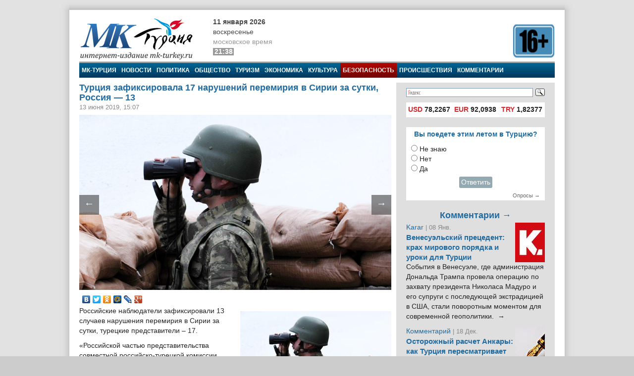

--- FILE ---
content_type: text/html; charset=utf-8
request_url: https://mk-turkey.ru/bezopasnost/2019/06/13/mot-turciya-zafiksirovala-17-narushenij.html
body_size: 14472
content:
<!doctype html>
<html class="no-js" lang="ru" prefix="og: http://ogp.me/ns#">
<head>
    <meta charset="utf-8">
    <!--[if lt IE 7]><meta http-equiv="X-UA-Compatible" content="IE=edge,chrome=1,requiresActiveX=true"><![endif]-->
    <title>Турция зафиксировала 17 нарушений перемирия в Сирии за сутки, Россия — 13 | МК-Турция</title>
    <meta name="description" content="Интернет издание МК-Турция - новости Турции и Евразии на русском языке">
    <meta name="viewport" content="width=device-width, initial-scale=1, shrink-to-fit=no">
    <link rel="manifest" href="site.webmanifest">
    <link rel="apple-touch-icon" href="icon.png">
    <meta name="keywords" content="новости турции, турция, азербайджан, путин, армения, евразия, россия, rusça haberler, rusya haberleri, безопасность, безопасность, мк-турция, новости турции, россия, сирия, статистика, тасс, турция, информация">
    <meta name="author" content="MK-Turkey.ru">
    
    <meta http-equiv="Cache-control" content="no-cache">
    <link rel="alternate" type="application/rss+xml" title="Интернет издание «МК-Турция»" href="/rss/">
    <link rel="index" href="/sitemap.xml">
    <link rel="stylesheet" href="/static/css/main.css">
    <script src="https://ajax.googleapis.com/ajax/libs/swfobject/2.2/swfobject.js"></script>
    <script>window.swfobject || document.write('<script src="/static/js/swfobject.js"><\/script>')</script>
    
    <!-- Facebook -->
<script>
    !function(f,b,e,v,n,t,s)
    {if(f.fbq)return;n=f.fbq=function(){n.callMethod?
    n.callMethod.apply(n,arguments):n.queue.push(arguments)};
    if(!f._fbq)f._fbq=n;n.push=n;n.loaded=!0;n.version='2.0';
    n.queue=[];t=b.createElement(e);t.async=!0;
    t.src=v;s=b.getElementsByTagName(e)[0];
    s.parentNode.insertBefore(t,s)}(window, document,'script',
    'https://connect.facebook.net/en_US/fbevents.js');
    fbq('init', '222581648153847');
    fbq('track', 'PageView');
</script>
<noscript><img height="1" width="1" style="display:none" src="https://www.facebook.com/tr?id=222581648153847&ev=PageViewnoscript=1"/></noscript>
<!-- /Facebook -->
<!-- Google -->
<script type="text/javascript" src="https://apis.google.com/js/plusone.js">{lang: 'ru'}</script>
<!-- /Google -->
<!-- Open Graph -->
<meta property="og:locale" content="ru_RU" />
<meta property="og:site_name" content="MK-Turkey.ru"/>
<!-- /Open Graph -->
<!-- Open Graph -->
<meta property="og:type" content="article" />
<meta property="og:title" content="Турция зафиксировала 17 нарушений перемирия в Сирии за сутки, Россия — 13" />
<meta property="og:description" content="Российские наблюдатели зафиксировали 13 случаев нарушения перемирия в Сирии за сутки, турецкие представители – 17."/>
<meta property="og:url" content="/bezopasnost/2019/06/13/mot-turciya-zafiksirovala-17-narushenij.html" />
<meta property="og:image" content="/media/images/bezopasnost/asker-izleme-1qct7xf7-2-4_uhhfKus.jpg" />
<!-- /Open Graph -->
</head>
<body>

    <!-- Facebook Pixel -->
<div id="fb-root"></div>
<script>(function(d, s, id) {
    var js, fjs = d.getElementsByTagName(s)[0];
    if (d.getElementById(id)) return;
    js = d.createElement(s); js.id = id;
    js.src = "//connect.facebook.net/ru_RU/all.js#xfbml=1";
    fjs.parentNode.insertBefore(js, fjs);
}(document, 'script', 'facebook-jssdk'));</script>
<!-- /Facebook Pixel -->
<!-- LiveInternet Counter -->
<script type="text/javascript"><!--
new Image().src = "//counter.yadro.ru/hit;mk?r"+
escape(document.referrer)+((typeof(screen)=="undefined")?"":
";s"+screen.width+"*"+screen.height+"*"+(screen.colorDepth?
screen.colorDepth:screen.pixelDepth))+";u"+escape(document.URL)+
";"+Math.random();//--></script>
<!-- /LiveInternet Counter  -->
<!-- Yandex.Metrika Counter  -->
<div style="display:none;"><script type="text/javascript">
(function(w, c) {
    (w[c] = w[c] || []).push(function() {
        try {
            w.yaCounter8074693 = new Ya.Metrika({id:8074693, enableAll: true});
        }
        catch(e) { }
    });
})(window, "yandex_metrika_callbacks");
</script></div>
<script src="//mc.yandex.ru/metrika/watch.js" type="text/javascript" defer="defer"></script>
<noscript><div><img src="//mc.yandex.ru/watch/8074693" style="position:absolute; left:-9999px;" alt="" /></div></noscript>
<!-- /Yandex.Metrika Counter -->

<script>
window.Ya || (window.Ya = {});
window.yaContextCb = window.yaContextCb || [];
window.Ya.adfoxCode || (window.Ya.adfoxCode = {});
window.Ya.adfoxCode.hbCallbacks || (window.Ya.adfoxCode.hbCallbacks = []);
</script>
<script src="https://yandex.ru/ads/system/context.js" async>
</script>


<!--[if lte IE 9]>
<p class="browserupgrade">You are using an <strong>outdated</strong> browser. Please <a href="https://browsehappy.com/">upgrade your browser</a> to improve your experience and security.</p>
<![endif]-->
<div class="wrapper">
<div class="wrapper-header"></div>
<div class="wrapper-content">
<div id="banner-94" class="js-banner"><!-- Yandex.RTB R-A-333024-1 -->
<div id="yandex_rtb_R-A-333024-1"></div>
<script type="text/javascript">
    (function(w, d, n, s, t) {
        w[n] = w[n] || [];
        w[n].push(function() {
            Ya.Context.AdvManager.render({
                blockId: "R-A-333024-1",
                renderTo: "yandex_rtb_R-A-333024-1",
                async: true
            });
        });
        t = d.getElementsByTagName("script")[0];
        s = d.createElement("script");
        s.type = "text/javascript";
        s.src = "//an.yandex.ru/system/context.js";
        s.async = true;
        t.parentNode.insertBefore(s, t);
    })(this, this.document, "yandexContextAsyncCallbacks");
</script></div>

<header class="main_header">
	<div class="main_header-left">
		<div class="header_logo">
			<div class="header_logo-left"><a href="/" rel="home"><div class="header_logo-image">МК-Турция</div></a></div>
			<div class="header_logo-right">
                
                    <div class="header_time">
                        <time class="header_time-date" datetime="2026-01-11T21:38+0300">11 января 2026</time>
                        <div class="header_time-week">Воскресенье</div>
                        <div class="header_time-tz">московское время</div>
                        <div class="header_time-time">21:38</div>
                    </div>
                
            </div>
		</div>
	</div>
	<div class="main_header-right">
		<div class="header_banner banner">
			<div class="header-left_banner js-banner" id="banner-86">
	<a href="" rel="nofollow" target="_blank"><img alt="" src="/media/banners/16plus560b.png" width="560" height="75"></a>
</div>


		</div>
	</div>
</header>


<nav class="top_menu">
    <a class="top_menu-item" href="/">МК-Турция</a>
    <a class="top_menu-item" href="/news/">Новости</a>
    
        <a class="top_menu-item" href="/politics/">Политика</a>
    
        <a class="top_menu-item" href="/life/">Общество</a>
    
        <a class="top_menu-item" href="/tourism/">Туризм</a>
    
        <a class="top_menu-item" href="/economics/">Экономика</a>
    
        <a class="top_menu-item" href="/culture/">Культура</a>
    
        <a class="top_menu-item_selected" href="/bezopasnost/">Безопасность</a>
    
        <a class="top_menu-item" href="/incident/">Происшествия</a>
    
        <a class="top_menu-item_last" href="/blog/">Комментарии</a>
    
    
</nav>



<div class="main_content" id="main" role="main">
    <div class="main_content-left">
        <div class="main_content-wrap">
            <div class="main_content-page_wrap">
                
    <article class="detail_page">
        
        
    <header class="detail_page_header">
        <h1 class="detail_page_header-title">Турция зафиксировала 17 нарушений перемирия в Сирии за сутки, Россия — 13</h1>
        
            <div class="detail_page_header-subtitle">
                <time class="detail_page_header-time" datetime="2019-06-13T15:07+0300" pubdate>
                    13 июня 2019, 15:07
                </time>
                
                
            </div>
        
    </header>

        
    <div class="detail_page-content">
        <div class="detail_page-image">
            <img class="detail_page-image_size_4" alt="Турция зафиксировала 17 нарушений перемирия в Сирии за сутки, Россия — 13" width="800" height="450" src="/media/images/bezopasnost/asker-izleme-1qct7xf7-2-4_uhhfKus.jpg">
            <a href="/life/2019/06/13/mo-lider-tureckoj-partii-schastya-zayavil.html" class="detail_page-nav_left">←</a>
            <a href="/bezopasnost/2019/06/13/mot-turciya-vpervye-predstavit-sobstvennyj-istrebitel.html" class="detail_page-nav_right">→</a>
        </div>
        <script type="text/javascript" src="//yastatic.net/share/share.js" charset="utf-8"></script>
<div class="yashare-auto-init" data-yashareL10n="ru" data-yashareType="none" data-yashareQuickServices="vkontakte,facebook,twitter,odnoklassniki,moimir,lj,gplus"></div>
        <aside class="article-aside"><a class="article-aside-link" href="/bezopasnost/2019/06/21/mot-turciya-i-rossiya-zafiksirovali-po-13-narushenij.html"><img class="article-aside-image image_size_2" alt="Турция  и Россия зафиксировали по 13 нарушений перемирия в Сирии за сутки" width="305" height="180" src="/media/cache/2/images/bezopasnost/asker-izleme-1qct7xf7-2-4_GCyaubl.jpg"><div class="article-aside-title">
            Турция  и Россия зафиксировали по 13 нарушений перемирия в Сирии за сутки
        </div></a></aside><p>Российские наблюдатели зафиксировали 13 случаев нарушения перемирия в Сирии за сутки, турецкие представители – 17.</p>

<!--more-->

<p>«Российской частью представительства совместной российско-турецкой комиссии... зафиксировано 13 случаев стрельбы в провинциях Латакия, Хама. Турецкой частью представительства зафиксировано 17 случаев стрельбы в провинции Хама», — говорится в документе Минобороны РФ, передаёт ТАСС.</p>

<p>Напомним, что четыре зоны деэскалации были созданы в Сирии в соответствии с договорённостью, достигнутой в мае 2017 года на переговорах в Астане представителями России, Ирана и Турции. Территория трёх из них в 2018 году перешла под контроль Дамаска. Четвёртая зона, расположенная в провинции Идлиб и частях соседних провинций Латакия, Хама и Алеппо, по-прежнему неподвластна правительству республики, при этом большая её часть захвачена террористами из запрещённой в РФ организации «Джебхат ан-Нусра».</p>
    </div>

        
    <footer class="detail_page-footer">
        <noindex>
        
            <div class="detail_page-caption">
                МК-Турция
            </div>
        
        <!--script async src="//pagead2.googlesyndication.com/pagead/js/adsbygoogle.js"></script>
<script>
     (adsbygoogle = window.adsbygoogle || []).push({
          google_ad_client: "ca-pub-1746265233840154",
          enable_page_level_ads: true
     });
</script-->

        
            
                <div class="tags">
                    <span class="tags-title">Tеги:</span>
                    
                        <a class="tags-link" href="/news/?tag=bezopasnost">Безопасность</a>, 
                    
                        <a class="tags-link" href="/news/?tag=mk-turciya">МК-Турция</a>, 
                    
                        <a class="tags-link" href="/news/?tag=novosti-turcii">Новости Турции</a>, 
                    
                        <a class="tags-link" href="/news/?tag=rossiya">Россия</a>, 
                    
                        <a class="tags-link" href="/news/?tag=siriya">Сирия</a>, 
                    
                        <a class="tags-link" href="/news/?tag=statistika">Статистика</a>, 
                    
                        <a class="tags-link" href="/news/?tag=tass">ТАСС</a>, 
                    
                        <a class="tags-link" href="/news/?tag=turciya">Турция</a>, 
                    
                        <a class="tags-link" href="/news/?tag=info">информация</a>
                    
                </div>
            
        
        
            
                <div class="related">
                    <h2 class="related-title">Материалы по теме:</h2>
                    <div class="related-wrap">
                        
                            <a class="related-link" href="/bezopasnost/2019/06/21/mot-turciya-i-rossiya-zafiksirovali-po-13-narushenij.html">
                                <div class="related-item">
                                    <img class="related-image image_size_1" alt="Турция  и Россия зафиксировали по 13 нарушений перемирия в Сирии за сутки" width="143" height="95" src="/media/cache/1/images/bezopasnost/asker-izleme-1qct7xf7-2-4_GCyaubl.jpg">
                                    Турция  и Россия зафиксировали по 13 нарушений перемирия в Сирии за сутки
                                </div>
                            </a>
                        
                            <a class="related-link" href="/bezopasnost/2019/06/20/mot-turciya-zafiksirovala-pyat-narushenij-peremiriya.html">
                                <div class="related-item">
                                    <img class="related-image image_size_1" alt="Турция зафиксировала пять нарушений перемирия в Сирии за сутки, Россия — 12" width="143" height="95" src="/media/cache/1/images/bezopasnost/asker-izleme-1qct7xf7-2-4_YxeF6H9.jpg">
                                    Турция зафиксировала пять нарушений перемирия в Сирии за сутки, Россия — 12
                                </div>
                            </a>
                        
                            <a class="related-link" href="/bezopasnost/2019/06/19/mot-turciya-zafiksirovala-13-narushenij-peremiriya.html">
                                <div class="related-item">
                                    <img class="related-image image_size_1" alt="Турция зафиксировала 13 нарушений перемирия в Сирии за сутки, Россия — девять" width="143" height="95" src="/media/cache/1/images/bezopasnost/asker-izleme-1qct7xf7-2-4_IhiNKoj.jpg">
                                    Турция зафиксировала 13 нарушений перемирия в Сирии за сутки, Россия — девять
                                </div>
                            </a>
                        
                            <a class="related-link" href="/bezopasnost/2019/06/18/mot-turciya-i-rossiya-zafiksirovali-po-devyat-narushenij.html">
                                <div class="related-item">
                                    <img class="related-image image_size_1" alt="Турция и Россия зафиксировали по девять нарушений перемирия в Сирии за сутки" width="143" height="95" src="/media/cache/1/images/bezopasnost/asker-izleme-1qct7xf7-2-4_xggLMSp.jpg">
                                    Турция и Россия зафиксировали по девять нарушений перемирия в Сирии за сутки
                                </div>
                            </a>
                        
                            <a class="related-link" href="/bezopasnost/2019/06/17/mot-turciya-zafiksirovala-23-narusheniya-peremiriya.html">
                                <div class="related-item">
                                    <img class="related-image image_size_1" alt="Турция зафиксировала 23 нарушения перемирия в Сирии за сутки, Россия — 14" width="143" height="95" src="/media/cache/1/images/bezopasnost/asker-izleme-1qct7xf7-2-4_w9bboKv.jpg">
                                    Турция зафиксировала 23 нарушения перемирия в Сирии за сутки, Россия — 14
                                </div>
                            </a>
                        
                            <a class="related-link" href="/bezopasnost/2019/06/14/mot-turciya-zafiksirovala-10-narushenij-peremiriya.html">
                                <div class="related-item">
                                    <img class="related-image image_size_1" alt="Турция зафиксировала 10 нарушений перемирия в Сирии за сутки, Россия — 12" width="143" height="95" src="/media/cache/1/images/bezopasnost/asker-izleme-1qct7xf7-2-4_x5ARcd6.jpg">
                                    Турция зафиксировала 10 нарушений перемирия в Сирии за сутки, Россия — 12
                                </div>
                            </a>
                        
                            <a class="related-link" href="/life/2019/06/13/mo-oon-posle-eskalacii-situacii-v-idlibe-k-tureckoj.html">
                                <div class="related-item">
                                    <img class="related-image image_size_1" alt="ООН: После эскалации ситуации в Идлибе к турецкой границе устремились 300 тыс. сирийцев" width="143" height="95" src="/media/cache/1/images/life/126_kmW8jOE.jpg">
                                    ООН: После эскалации ситуации в Идлибе к турецкой границе устремились 300 тыс. сирийцев
                                </div>
                            </a>
                        
                            <a class="related-link" href="/bezopasnost/2019/06/11/mot-minoborony-vs-turcii-likvidirovali-10.html">
                                <div class="related-item">
                                    <img class="related-image image_size_1" alt="Минобороны: ВС Турции ликвидировали 10 членов РПК и СНС на севере Сирии" width="143" height="95" src="/media/cache/1/images/bezopasnost/whatsapp-image-2019-06-10-23.55.10.jpeg">
                                    Минобороны: ВС Турции ликвидировали 10 членов РПК и СНС на севере Сирии
                                </div>
                            </a>
                        
                            <a class="related-link" href="/bezopasnost/2019/06/11/mot-turciya-zafiksirovala-16-narushenij-peremiriya.html">
                                <div class="related-item">
                                    <img class="related-image image_size_1" alt="Турция зафиксировала 16 нарушений перемирия в Сирии за сутки, Россия — 12" width="143" height="95" src="/media/cache/1/images/bezopasnost/asker-izleme-1qct7xf7-2-4_qGxRQPT.jpg">
                                    Турция зафиксировала 16 нарушений перемирия в Сирии за сутки, Россия — 12
                                </div>
                            </a>
                        
                            <a class="related-link" href="/bezopasnost/2019/06/10/mot-turciya-zafiksirovala-shest-narushenij-peremiriya.html">
                                <div class="related-item">
                                    <img class="related-image image_size_1" alt="Турция зафиксировала шесть нарушений перемирия в Сирии за сутки, Россия — 11" width="143" height="95" src="/media/cache/1/images/bezopasnost/asker-izleme-1qct7xf7-2-4_BjDgVeq.jpg">
                                    Турция зафиксировала шесть нарушений перемирия в Сирии за сутки, Россия — 11
                                </div>
                            </a>
                        
                            <a class="related-link" href="/bezopasnost/2019/06/10/mot-tureckij-voennyj-pogib-v-rezultate.html">
                                <div class="related-item">
                                    <img class="related-image image_size_1" alt="Турецкий военный погиб в результате нападения на севере Сирии" width="143" height="95" src="/media/cache/1/images/bezopasnost/tr-asker6uekntj-2-2-2-2.jpg">
                                    Турецкий военный погиб в результате нападения на севере Сирии
                                </div>
                            </a>
                        
                            <a class="related-link" href="/bezopasnost/2019/06/07/mot-turciya-zafiksirovala-14-narushenij-peremiriya.html">
                                <div class="related-item">
                                    <img class="related-image image_size_1" alt="Турция зафиксировала 14 нарушений перемирия в Сирии за сутки, Россия — 16" width="143" height="95" src="/media/cache/1/images/bezopasnost/asker-izleme-1qct7xf7-2-4_UZI6IdQ.jpg">
                                    Турция зафиксировала 14 нарушений перемирия в Сирии за сутки, Россия — 16
                                </div>
                            </a>
                        
                            <a class="related-link" href="/bezopasnost/2019/06/06/mot-turciya-zafiksirovala-12-narushenij-peremiriya.html">
                                <div class="related-item">
                                    <img class="related-image image_size_1" alt="Турция зафиксировала 12 нарушений перемирия в Сирии за сутки, Россия — девять" width="143" height="95" src="/media/cache/1/images/bezopasnost/asker-izleme-1qct7xf7-2-4_g17YBY0.jpg">
                                    Турция зафиксировала 12 нарушений перемирия в Сирии за сутки, Россия — девять
                                </div>
                            </a>
                        
                            <a class="related-link" href="/bezopasnost/2019/06/05/mot-turciya-zafiksirovala-devyat-narushenij-peremiriya.html">
                                <div class="related-item">
                                    <img class="related-image image_size_1" alt="Турция зафиксировала девять нарушений перемирия в Сирии за сутки, Россия — 18" width="143" height="95" src="/media/cache/1/images/bezopasnost/asker-izleme-1qct7xf7-2-4_po6zdrl.jpg">
                                    Турция зафиксировала девять нарушений перемирия в Сирии за сутки, Россия — 18
                                </div>
                            </a>
                        
                    </div>
                </div>
            
        
        
            
        
        
            
                <div id="banner-100" class="js-banner"><!-- Yandex.RTB R-A-333024-1 -->
<div id="yandex_rtb_R-A-333024-1"></div>
<script type="text/javascript">
    (function(w, d, n, s, t) {
        w[n] = w[n] || [];
        w[n].push(function() {
            Ya.Context.AdvManager.render({
                blockId: "R-A-333024-1",
                renderTo: "yandex_rtb_R-A-333024-1",
                async: true
            });
        });
        t = d.getElementsByTagName("script")[0];
        s = d.createElement("script");
        s.type = "text/javascript";
        s.src = "//an.yandex.ru/system/context.js";
        s.async = true;
        t.parentNode.insertBefore(s, t);
    })(this, this.document, "yandexContextAsyncCallbacks");
</script></div>
            
        
        </noindex>
    </footer>

    </article>

            </div>
        </div>
    </div>
    <aside class="main_content-right">
        <div class="sidebar">
            <div class="sidebar-wrap">
                <noindex>
                

    <style type="text/css">yaform__search-input {padding:0!important;}.search {height: 35px!important;padding:0!important;margin:0!important;}</style>
    <div class="search">
        <div class="ya-site-form ya-site-form_inited_no" onclick="return {'bg': 'transparent', 'target': '_self', 'language': 'ru', 'suggest': true, 'tld': 'ru', 'site_suggest': true, 'action': 'http://mk-turkey.ru/search/', 'webopt': false, 'fontsize': 12, 'arrow': false, 'fg': '#000000', 'searchid': '1768700', 'logo': 'rb', 'websearch': false, 'type': 3}">
            <form action="http://yandex.ru/sitesearch" method="get" target="_self">
                <input type="hidden" name="searchid" value="1768700"/><input type="hidden" name="l10n" value="ru"/><input type="hidden" name="reqenc" value="utf-8"/><input type="text" name="text" value=""/><input type="submit" value="Найти"/>
            </form>
        </div>
    </div>
    <style type="text/css">
    .ya-site-form__search-input {
        padding: 5px 0 10px 0!important;
    }
    .ya-page_js_yes .ya-site-form_inited_no {
        display: none;
    }
    </style>
    <script type="text/javascript">(function (w, d, c) {
        var s = d.createElement('script'), h = d.getElementsByTagName('script')[0], e = d.documentElement;
        (' ' + e.className + ' ').indexOf(' ya-page_js_yes ') === -1 && (e.className += ' ya-page_js_yes');
        s.type = 'text/javascript';
        s.async = true;
        s.charset = 'utf-8';
        s.src = (d.location.protocol === 'https:' ? 'https:' : 'http:') + '//site.yandex.net/v2.0/js/all.js';
        h.parentNode.insertBefore(s, h);
        (w[c] || (w[c] = [])).push(function () {
            Ya.Site.Form.init()
        })
    })(window, document, 'yandex_site_callbacks');</script>


<div id="banner-90" class="js-banner"><script async src="//pagead2.googlesyndication.com/pagead/js/adsbygoogle.js"></script>
<script>
     (adsbygoogle = window.adsbygoogle || []).push({
          google_ad_client: "ca-pub-1746265233840154",
          enable_page_level_ads: true
     });
</script></div>
<div class="currency">
    <table>
        <tr>
            
                <td title="31.12.2025"><span>USD</span> 78,2267</td>
            
                <td title="31.12.2025"><span>EUR</span> 92,0938</td>
            
                <td title="31.12.2025"><span>TRY</span> 1,82377</td>
            
        </tr>
    </table>
</div>

<div id="banner-83" class="js-banner"><!-- Yandex.RTB R-A-333024-1 -->
<div id="yandex_rtb_R-A-333024-1"></div>
<script type="text/javascript">
    (function(w, d, n, s, t) {
        w[n] = w[n] || [];
        w[n].push(function() {
            Ya.Context.AdvManager.render({
                blockId: "R-A-333024-1",
                renderTo: "yandex_rtb_R-A-333024-1",
                async: true
            });
        });
        t = d.getElementsByTagName("script")[0];
        s = d.createElement("script");
        s.type = "text/javascript";
        s.src = "//an.yandex.ru/system/context.js";
        s.async = true;
        t.parentNode.insertBefore(s, t);
    })(this, this.document, "yandexContextAsyncCallbacks");
</script></div>






<div class="poll">
    <div class="poll-header">Вы поедете этим летом в Турцию?</div>
    
    <div class="poll-content">
        
            <form action="/polls/28/vote/" method="post"><input type="hidden" name="csrfmiddlewaretoken" value="TqhVgCsKuLmYjEQkY7vA1PdgxIoJNYWgNbjnJwWyQellzr2uGnCUCqQC5It6RJyk">
                
                    <input type="radio" name="choice" id="choice1" value="107">
                    <label for="choice1">Не знаю</label><br>
                
                    <input type="radio" name="choice" id="choice2" value="106">
                    <label for="choice2">Нет</label><br>
                
                    <input type="radio" name="choice" id="choice3" value="105">
                    <label for="choice3">Да</label><br>
                
                <div style="text-align: center;padding: 5px">
                    <button class="subscribe-button" type="submit">Ответить</button>
                </div>
            </form>
        
    </div>
    <div class="poll-footer"><a class="poll-link" href="/polls/">Опросы →</a></div>
</div>




<section class="blog_headlines"><a class="blog_headlines-link" href="/blog/"><h2 class="blog_headlines-header">
            Комментарии →
        </h2></a><article class="blog_headlines-content"><header><img class="blog_headlines-image" alt="Karar " width="60" height="80" src="/media/cache/userpics/userpics/karar.JPG"><a class="blog_headlines-author" href="/blog/karar/">Karar </a><time class="blog_headlines-date"> | 08 Янв.</time><h3 class="blog_headlines-title"><a class="blog_headlines-title_link" href="/blog/karar/2026/01/08/kak-turciya-urok.html">Венесуэльский прецедент: крах мирового порядка и уроки для Турции</a></h3></header><a class="blog_headlines-content_link" href="/blog/karar/2026/01/08/kak-turciya-urok.html"><p>События в Венесуэле, где администрация Дональда Трампа провела операцию по захвату президента Николаса Мадуро и его супруги с последующей экстрадицией в США, стали поворотным моментом для современной геополитики.&nbsp;&nbsp;→</p></a></article><article class="blog_headlines-content"><header><img class="blog_headlines-image" alt="Комментарий " width="60" height="80" src="/media/cache/userpics/userpics/kalem_yazar.JPG"><a class="blog_headlines-author" href="/blog/mnenie/">Комментарий </a><time class="blog_headlines-date"> | 18 Дек.</time><h3 class="blog_headlines-title"><a class="blog_headlines-title_link" href="/blog/mnenie/2025/12/18/ostorozhnyj-raschet-ankary-kak-turciya-peresmatrivaet-otnosheniya-s-venesueloj.html">Осторожный расчет Анкары: как Турция пересматривает отношения с Венесуэлой</a></h3></header><a class="blog_headlines-content_link" href="/blog/mnenie/2025/12/18/ostorozhnyj-raschet-ankary-kak-turciya-peresmatrivaet-otnosheniya-s-venesueloj.html"><p>На короткий момент в конце 2010-х годов формирующийся альянс между Анкарой и Каракасом казался признаком новой, демонстративно независимой оси в глобальной геополитике.&nbsp;&nbsp;→</p></a></article><article class="blog_headlines-content"><header><img class="blog_headlines-image" alt="Повестка дня Турции " width="60" height="80" src="/media/cache/userpics/userpics/povestkad.jpg"><a class="blog_headlines-author" href="/blog/povestka/">Повестка дня Турции </a><time class="blog_headlines-date"> | 30 Ноя.</time><h3 class="blog_headlines-title"><a class="blog_headlines-title_link" href="/blog/povestka/2025/11/30/chp-39-kurultay-ozel.html">Как Озель превратил курултаи в броню и заявил, что это последний оппозиционный съезд</a></h3></header><a class="blog_headlines-content_link" href="/blog/povestka/2025/11/30/chp-39-kurultay-ozel.html"><p>Вчера в Турции прошел курултай (съезд) Республиканской народной партии (РНП). Спойлер – победил действующий глава Озгюрь Озель. Но, если у вас кружится голова от слова «курултай», вы не одиноки.&nbsp;&nbsp;→</p></a></article><article class="blog_headlines-content"><header><img class="blog_headlines-image" alt="Комментарий " width="60" height="80" src="/media/cache/userpics/userpics/kalem_yazar.JPG"><a class="blog_headlines-author" href="/blog/mnenie/">Комментарий </a><time class="blog_headlines-date"> | 26 Ноя.</time><h3 class="blog_headlines-title"><a class="blog_headlines-title_link" href="/blog/mnenie/2025/11/26/pro-vstrechu-s-liderom-organizacii-odzhalanom.html">Имралы на связи: Турция на пороге нового курдского процесса или нового разочарования?</a></h3></header><a class="blog_headlines-content_link" href="/blog/mnenie/2025/11/26/pro-vstrechu-s-liderom-organizacii-odzhalanom.html"><p>В понедельник, 24 ноября, на острове-тюрьме Имралы произошло событие, которое ещё год назад казалось немыслимым: трое турецких депутатов три часа говорили с человеком, которого официальная Анкара продолжает называть «главарём террористов №1» — Абдуллой Оджаланом.&nbsp;&nbsp;→</p></a></article><article class="blog_headlines-content"><header><img class="blog_headlines-image" alt="Мехмет Огутчу" width="60" height="80" src="/media/cache/userpics/userpics/ogutcu2.JPG"><a class="blog_headlines-author" href="/blog/mehmeto/">Мехмет Огутчу</a><time class="blog_headlines-date"> | 30 Окт.</time><h3 class="blog_headlines-title"><a class="blog_headlines-title_link" href="/blog/mehmeto/2025/10/30/sankcii-protiv-rf-nesrabotali.html">Санкции против России не сработали: начинается поиск нового равновесия</a></h3></header><a class="blog_headlines-content_link" href="/blog/mehmeto/2025/10/30/sankcii-protiv-rf-nesrabotali.html"><p>За три с половиной года санкции не смогли поставить Россию на колени. Москва укрепила энергетический и военный потенциал, выстроив новую экономическую систему, ориентированную на Азию.&nbsp;&nbsp;→</p></a></article></section>




<script src="http://mk-turkey.ru/informer/"></script>
<script src="http://mk-turkey.ru/informer/mk/"></script>


<div class="subscribe">
<form action="/subscribe/" method="post"><input type="hidden" name="csrfmiddlewaretoken" value="TqhVgCsKuLmYjEQkY7vA1PdgxIoJNYWgNbjnJwWyQellzr2uGnCUCqQC5It6RJyk">
	
        <input class="subscribe-input" type="text" maxlength="25" name="email" id="id_email" placeholder="Е-маил">
    
    <input class="subscribe-button" type="submit" value="Подписаться" >
</form>
</div>
<!-- Yandex.RTB R-A-333024-3 -->
<!-- Yandex.RTB R-A-333024-4 -->
<script>
window.mobileCheck = function() {
    let check = false;
    (function(a){if(/(android|bb\d+|meego).+mobile|avantgo|bada\/|blackberry|blazer|compal|elaine|fennec|hiptop|iemobile|ip(hone|od)|iris|kindle|lge |maemo|midp|mmp|mobile.+firefox|netfront|opera m(ob|in)i|palm( os)?|phone|p(ixi|re)\/|plucker|pocket|psp|series(4|6)0|symbian|treo|up\.(browser|link)|vodafone|wap|windows ce|xda|xiino/i.test(a)||/1207|6310|6590|3gso|4thp|50[1-6]i|770s|802s|a wa|abac|ac(er|oo|s\-)|ai(ko|rn)|al(av|ca|co)|amoi|an(ex|ny|yw)|aptu|ar(ch|go)|as(te|us)|attw|au(di|\-m|r |s )|avan|be(ck|ll|nq)|bi(lb|rd)|bl(ac|az)|br(e|v)w|bumb|bw\-(n|u)|c55\/|capi|ccwa|cdm\-|cell|chtm|cldc|cmd\-|co(mp|nd)|craw|da(it|ll|ng)|dbte|dc\-s|devi|dica|dmob|do(c|p)o|ds(12|\-d)|el(49|ai)|em(l2|ul)|er(ic|k0)|esl8|ez([4-7]0|os|wa|ze)|fetc|fly(\-|_)|g1 u|g560|gene|gf\-5|g\-mo|go(\.w|od)|gr(ad|un)|haie|hcit|hd\-(m|p|t)|hei\-|hi(pt|ta)|hp( i|ip)|hs\-c|ht(c(\-| |_|a|g|p|s|t)|tp)|hu(aw|tc)|i\-(20|go|ma)|i230|iac( |\-|\/)|ibro|idea|ig01|ikom|im1k|inno|ipaq|iris|ja(t|v)a|jbro|jemu|jigs|kddi|keji|kgt( |\/)|klon|kpt |kwc\-|kyo(c|k)|le(no|xi)|lg( g|\/(k|l|u)|50|54|\-[a-w])|libw|lynx|m1\-w|m3ga|m50\/|ma(te|ui|xo)|mc(01|21|ca)|m\-cr|me(rc|ri)|mi(o8|oa|ts)|mmef|mo(01|02|bi|de|do|t(\-| |o|v)|zz)|mt(50|p1|v )|mwbp|mywa|n10[0-2]|n20[2-3]|n30(0|2)|n50(0|2|5)|n7(0(0|1)|10)|ne((c|m)\-|on|tf|wf|wg|wt)|nok(6|i)|nzph|o2im|op(ti|wv)|oran|owg1|p800|pan(a|d|t)|pdxg|pg(13|\-([1-8]|c))|phil|pire|pl(ay|uc)|pn\-2|po(ck|rt|se)|prox|psio|pt\-g|qa\-a|qc(07|12|21|32|60|\-[2-7]|i\-)|qtek|r380|r600|raks|rim9|ro(ve|zo)|s55\/|sa(ge|ma|mm|ms|ny|va)|sc(01|h\-|oo|p\-)|sdk\/|se(c(\-|0|1)|47|mc|nd|ri)|sgh\-|shar|sie(\-|m)|sk\-0|sl(45|id)|sm(al|ar|b3|it|t5)|so(ft|ny)|sp(01|h\-|v\-|v )|sy(01|mb)|t2(18|50)|t6(00|10|18)|ta(gt|lk)|tcl\-|tdg\-|tel(i|m)|tim\-|t\-mo|to(pl|sh)|ts(70|m\-|m3|m5)|tx\-9|up(\.b|g1|si)|utst|v400|v750|veri|vi(rg|te)|vk(40|5[0-3]|\-v)|vm40|voda|vulc|vx(52|53|60|61|70|80|81|83|85|98)|w3c(\-| )|webc|whit|wi(g |nc|nw)|wmlb|wonu|x700|yas\-|your|zeto|zte\-/i.test(a.substr(0,4))) check = true;})(navigator.userAgent||navigator.vendor||window.opera);
    return check;
};
if (window.mobileCheck()) {
    window.yaContextCb.push(() => {
        Ya.Context.AdvManager.render({
            "blockId": "R-A-333024-3",
            "type": "floorAd",
            "platform": "touch"
        });
    });
} else {
    window.yaContextCb.push(() => {
        Ya.Context.AdvManager.render({
            "blockId": "R-A-333024-4",
            "type": "floorAd",
            "platform": "desktop"
        });
    });
}
</script>


                </noindex>
            </div>
        </div>
    </aside>
</div><!-- /Main-->


<footer class="main_footer">
    <div class="main_footer-row">
        <div class="main_footer-menu">
            

<div class="footer_menu">
<h4 class="footer_menu-header">Категории</h4>
<ul class="footer_menu-list">
    
        <li class="footer_menu-item">
            <a class="footer_menu-link" href="/eurasia/">Евразия</a>
        </li>
    
        <li class="footer_menu-item">
            <a class="footer_menu-link" href="/russia/">В России</a>
        </li>
    
        <li class="footer_menu-item">
            <a class="footer_menu-link" href="/populyarnoe/">Популярное</a>
        </li>
    
        <li class="footer_menu-item">
            <a class="footer_menu-link" href="/world/">В мире</a>
        </li>
    
        <li class="footer_menu-item">
            <a class="footer_menu-link" href="/education/">Образование и Наука</a>
        </li>
    
        <li class="footer_menu-item">
            <a class="footer_menu-link" href="/sport/">Спорт</a>
        </li>
    
        <li class="footer_menu-item">
            <a class="footer_menu-link" href="/analysis/">Анализ</a>
        </li>
    
        <li class="footer_menu-item">
            <a class="footer_menu-link" href="/interview/">Интервью</a>
        </li>
    
        <li class="footer_menu-item">
            <a class="footer_menu-link" href="/daynews/">Злоба дня</a>
        </li>
    
        <li class="footer_menu-item">
            <a class="footer_menu-link" href="/photo-gallery/">Фотогалерея</a>
        </li>
    
        <li class="footer_menu-item">
            <a class="footer_menu-link" href="/video-gallery/">Видеогалерея</a>
        </li>
    
</ul>
</div>
<div class="footer_menu">
    <h4 class="footer_menu-header">Медиа</h4>
    <ul class="footer_menu-list">
        <li class="footer_menu-item">
            <a href="/photo-gallery/" class="footer_menu-link">Фотогалерея</a>
        </li>
    </ul>
    <ul class="footer_menu-list">
        <li class="footer_menu-item">
            <a href="/video-gallery/" class="footer_menu-link">Видеогалеря</a>
        </li>
    </ul>
    <ul class="footer_menu-list">
        <li class="footer_menu-item">
            <a href="/news/?tag=caricature" class="footer_menu-link">Карикатуры</a>
        </li>
    </ul>
</div>
<div class="footer_menu">
    <h4 class="footer_menu-header">Персоналии</h4>
    <ul class="footer_menu-list">
        <li class="footer_menu-item">
            <a href="/blog/" class="footer_menu-link">Комментарии</a>
        </li>
    </ul>
    <ul class="footer_menu-list">
        <li class="footer_menu-item">
            <a href="/blog/authors/" class="footer_menu-link">Авторы</a>
        </li>
    </ul>
</div>
<div class="footer_menu">
    <h4 class="footer_menu-header">Cтраницы</h4>
    <ul class="footer_menu-list">
        <li class="footer_menu-item">
            <a href="/about/" class="footer_menu-link">О нас</a>
        </li>
    </ul>
    <ul class="footer_menu-list">
        <li class="footer_menu-item">
            <a href="/contacts/" class="footer_menu-link">Контакты</a>
        </li>
    </ul>
    <ul class="footer_menu-list">
        <li class="footer_menu-item">
            <a href="/ads/" class="footer_menu-link">Реклама</a>
        </li>
    </ul>
    <ul class="footer_menu-list">
        <li class="footer_menu-item">
            <a href="/archive/" class="footer_menu-link">Архив</a>
        </li>
    </ul>
</div>

        </div>
        
        <div class="main_footer-logos">
            
<div class="logos">
    <div class="logos-left">
        <h4 class="logos-header">Партнеры</h4>
        
        <div class="logos-item">
            <a href="http://www.mk.ru" title="Издательский дом «Московский комсомолец»">
                <img class="logos-image" height="25" style="margin-top:20px;" alt="Логотип издательского дома «Московский комсомолец»" src="/media/images/mkru.gif">
            </a>
            <a class="logos-link" href="http://www.mk.ru" title="Издательский дом «Московский комсомолец»">
                <span class="logos-title">Московский комсомолец</span>
            </a>
        </div>
        <br>
        
    </div>
    <div class="logos-right">
        <h4 class="logos-header">Проекты</h4>
        
        <div class="logos-item">
            <a target="_blank" title="Новости Турции, Турция, Mk-Turkey" href="https://mk-turkey.ru">
                <img class="logos-image" width="128" alt="Логотип Mk-Turkey" src="/media/images/mk_turkey.png">
            </a>
            <a class="logos-link" target="_blank" title="Новости Турции, Турция, Mk-Turkey" href="https://mk-turkey.ru">
                <span class="logos-title">Новости Турции</span>
            </a>
        </div>
        
    </div>
</div>

        </div>
        <div class="main_footer-counters">
            

        </div>
    </div>
    <div class="main_footer-info">
        <p><a href="#openModal">Все новости Турции в Вашем смартфоне!</a></p>
        
    «МК-Турция» совместный проект Издательского дома <a href="http://www.mk.ru" title="Издательский дом «Московский комсомолец»">«Московский&nbsp;комсомолец»</a> и АНО «МИРНаС<br>

    </div>
    <div class="main_footer-copyright">
        
    <small>
        Сетевое издание «МК в Турции» MK-Turkey.ru &mdash; 16+<br>
        Зарегистрировано Федеральной службой по надзору в сфере связи, информационных технологий и массовых коммуникаций (Роскомнадзор).<br>
        Свидетельство о регистрации СМИ Эл № ФС 77-66061 от 10.06.2016 г.<br>
        Учредитель СМИ – АО «Редакция газеты «Московский Комсомолец»<br>
        Редакция СМИ – АНО «МИРНаС»<br>
        Главный редактор &mdash; Ниязбаев Я.Ю.<br>
        Адрес редакции: 115035 , ул. Пятницкая, дом 25, строение 1.<br>
       	Е-Маил: redaktor@mk-turkey.ru<br>
        Контактный телефон: +7 (499) 390-08-91<br>
        Copyright 2003 — 2026 © mk-turkey.ru<br>
        Все права защищены. При использовании и цитировании материалов активная ссылка на сайт mk-turkey.ru обязательна!
    </small>

    </div>
    <div class="main_footer-notice">
        
    <span style="font-size:.7em;">
        <b>Для читателей</b>: В России признаны экстремистскими и запрещены организации ФБК (Фонд борьбы с коррупцией, признан иноагентом), Штабы Навального, «Национал-большевистская партия», «Свидетели Иеговы», «Армия воли народа», «Русский общенациональный союз», «Движение против нелегальной иммиграции», «Правый сектор», УНА-УНСО, УПА, «Тризуб им. Степана Бандеры», «Мизантропик дивижн», «Меджлис крымскотатарского народа», движение «Артподготовка», общероссийская политическая партия «Воля», АУЕ, батальоны «Азов» и Айдар″. Признаны террористическими и запрещены: «Движение Талибан», «Имарат Кавказ», «Исламское государство» (ИГ, ИГИЛ), Джебхад-ан-Нусра, «АУМ Синрике», «Братья-мусульмане», «Аль-Каида в странах исламского Магриба», «Сеть», «Колумбайн». В РФ признана нежелательной деятельность «Открытой России», издания «Проект Медиа». СМИ-иноагентами признаны: телеканал «Дождь», «Медуза», «Важные истории», «Голос Америки», радио «Свобода», The Insider, «Медиазона», ОВД-инфо. Иноагентами признаны общество/центр «Мемориал», «Аналитический Центр Юрия Левады», Сахаровский центр. Instagram и Facebook (Metа) запрещены в РФ за экстремизм.
    </span>

    </div>
</footer>

<!-- Banners -->

<div id="banner-88" class="js-banner" style=&quot;width:120px;height:600px;&quot;><script async src="//pagead2.googlesyndication.com/pagead/js/adsbygoogle.js"></script>
<script>
     (adsbygoogle = window.adsbygoogle || []).push({
          google_ad_client: "ca-pub-1746265233840154",
          enable_page_level_ads: true
     });
</script></div>
<!-- /Banners -->
</div>
<div class="wrapper-footer"></div>
</div>
<script src="/static/js/modernizr-3.6.0.min.js"></script>
<script src="https://code.jquery.com/jquery-3.3.1.min.js" integrity="sha256-FgpCb/KJQlLNfOu91ta32o/NMZxltwRo8QtmkMRdAu8=" crossorigin="anonymous"></script>
<script>window.jQuery || document.write('<script src="/static/js/jquery-3.3.1.min.js"><\/script>')</script>
<!-- Google Analytics Code -->
<script>
    window.ga = function () { ga.q.push(arguments) }; ga.q = []; ga.l = +new Date;
    ga('create', 'UA-22323644-2', 'auto'); ga('send', 'pageview')
</script>
<script src="https://www.google-analytics.com/analytics.js" async defer></script>
<!-- End Google Analytics Code -->

    <script src="/static/js/jquery.fps_slider.js"></script>
    <script src="/static/js/script.js"></script>
    <script src="/static/banners/js/script.js"></script>
    <script></script>


</body>
</html>


--- FILE ---
content_type: text/html; charset=utf-8
request_url: https://www.google.com/recaptcha/api2/aframe
body_size: 256
content:
<!DOCTYPE HTML><html><head><meta http-equiv="content-type" content="text/html; charset=UTF-8"></head><body><script nonce="LuUiplX0xSdE8UgXAsHPog">/** Anti-fraud and anti-abuse applications only. See google.com/recaptcha */ try{var clients={'sodar':'https://pagead2.googlesyndication.com/pagead/sodar?'};window.addEventListener("message",function(a){try{if(a.source===window.parent){var b=JSON.parse(a.data);var c=clients[b['id']];if(c){var d=document.createElement('img');d.src=c+b['params']+'&rc='+(localStorage.getItem("rc::a")?sessionStorage.getItem("rc::b"):"");window.document.body.appendChild(d);sessionStorage.setItem("rc::e",parseInt(sessionStorage.getItem("rc::e")||0)+1);localStorage.setItem("rc::h",'1768156717908');}}}catch(b){}});window.parent.postMessage("_grecaptcha_ready", "*");}catch(b){}</script></body></html>

--- FILE ---
content_type: application/javascript
request_url: https://mk-turkey.ru/static/js/jquery.fps_slider.js
body_size: 3133
content:
if(typeof(console) === 'undefined') {var console = {}; console.log = function() {};}
(function($) {
$.fn.fps_slider = function(options) {  
	var settings = {  
		slider_id: '#fps_slider',
		pagination_id: '#fps_pagination',
		pagination_current_class: 'js-current',
		slider_duration: 3, //seconds
		slider_max_count: 18,
		slider_max_time: 60 // minutes
	};
	if(options) {
		$.extend(settings, options);
	}
	return this.each(function() {
		var obj = $(this),
			slider = $(settings.slider_id, obj),
			slider_children = slider.children(),
			pagination_children = $(settings.pagination_id, obj).children(),
			slider_count = ((slider_children.length + 1) > settings.slider_max_count ? settings.slider_max_count : (slider_children.length - 1)),
			current = 1,
			previous = 0,
			counter = 0,
			counter_max = Math.round(settings.slider_max_time*60*1000/settings.slider_duration*1000),
			do_slider;
		function animate() {
			if(counter < counter_max) {
				slider_children.eq(previous).hide();
				slider_children.eq(current).show();
				pagination_children.removeClass(settings.pagination_current_class);
				pagination_children.eq(current).addClass(settings.pagination_current_class);
				current = (current >= slider_count ? 0 : current + 1);
				previous = (previous >= slider_count ? 0 : previous + 1);
				counter++;
			} else {
				clearInterval(do_slider);  
			}
		}
		if(slider_count >= 1) {
			// load_from_file animation
			do_slider = setInterval(animate, settings.slider_duration*1000);
			// slider interactions
			slider.bind('mouseenter.fps_slider', function() {
                clearInterval(do_slider);
			}).bind('mouseleave.fps_slider', function() {
				do_slider = setInterval(animate, settings.slider_duration*1000);
			});
			// pagination interactions
			pagination_children.each(function(index, element){
				$(this).bind('mouseenter.fps_slider', function() {
					clearInterval(do_slider);
					slider_children.eq(previous).hide();
					slider_children.eq(index).show();
					$(this).siblings().removeClass(settings.pagination_current_class);
					$(this).addClass(settings.pagination_current_class);
				}).bind('mouseleave.fps_slider', function() {
					previous = index;
					current = (index >= slider_count ? 0 : index + 1);
					do_slider = setInterval(animate, settings.slider_duration*1000);
					if(counter >= counter_max) {
						counter = 0;
					}
				});
			});
			var slider_article = slider.filter('.slider-article');
			$('<div class="slider-nav_left">←</div>').click(function() {
				var	article_pagination_index = previous - 1;
				if(article_pagination_index < 0 ) {
					article_pagination_index = slider_count - 1;
				}
				pagination_children.eq(article_pagination_index).trigger('mouseenter.fps_slider').trigger('mouseleave.fps_slider');
			}).appendTo(slider_article);
			$('<div class="slider-nav_right">→</div>').click(function() {
				var	article_pagination_index = previous + 1;
				if(article_pagination_index > slider_count - 1) {
					article_pagination_index = 0
				}
				console.log(article_pagination_index);
				pagination_children.eq(article_pagination_index).trigger('mouseenter.fps_slider').trigger('mouseleave.fps_slider');;
			}).appendTo(slider_article);
		}
	});	
};
})(jQuery);

--- FILE ---
content_type: text/plain
request_url: https://www.google-analytics.com/j/collect?v=1&_v=j102&a=108842517&t=pageview&_s=1&dl=https%3A%2F%2Fmk-turkey.ru%2Fbezopasnost%2F2019%2F06%2F13%2Fmot-turciya-zafiksirovala-17-narushenij.html&ul=en-us%40posix&dt=%D0%A2%D1%83%D1%80%D1%86%D0%B8%D1%8F%20%D0%B7%D0%B0%D1%84%D0%B8%D0%BA%D1%81%D0%B8%D1%80%D0%BE%D0%B2%D0%B0%D0%BB%D0%B0%2017%20%D0%BD%D0%B0%D1%80%D1%83%D1%88%D0%B5%D0%BD%D0%B8%D0%B9%20%D0%BF%D0%B5%D1%80%D0%B5%D0%BC%D0%B8%D1%80%D0%B8%D1%8F%20%D0%B2%20%D0%A1%D0%B8%D1%80%D0%B8%D0%B8%20%D0%B7%D0%B0%20%D1%81%D1%83%D1%82%D0%BA%D0%B8%2C%20%D0%A0%D0%BE%D1%81%D1%81%D0%B8%D1%8F%20%E2%80%94%2013%20%7C%20%D0%9C%D0%9A-%D0%A2%D1%83%D1%80%D1%86%D0%B8%D1%8F&sr=1280x720&vp=1280x720&_u=IEBAAEABAAAAACAAI~&jid=1631106527&gjid=863055784&cid=247179165.1768156715&tid=UA-22323644-2&_gid=41819499.1768156715&_r=1&_slc=1&z=240621652
body_size: -449
content:
2,cG-DPXHP8X329

--- FILE ---
content_type: application/javascript
request_url: https://mk-turkey.ru/static/js/script.js
body_size: 835
content:
$(function () {

    $('.slider').fps_slider({max_count: 18, slider_max_time: 0});
    $('#rusyada-turk-is-dunyasi,#aile-saglik,#turk-mutfagi,#popular').fps_slider({slider_id: '#business_news-content', pagination_id: '#business_news-navbar', max_count: 7});
    $('#tureckij-biznes-v-rossii').fps_slider({slider_id: '#business_news-content', pagination_id: '#business_news-navbar', max_count: 5});
    $('.namaz-city-right_arrow').click(function () {
        var namaz = $(this).parents('.namaz-item');
        if (namaz.is(':last-child')) {
            namaz.siblings().first().show();
        } else {
            namaz.next().show();
        }
        namaz.hide();
    });
    $('.namaz-city-left_arrow').click(function () {
        var namaz = $(this).parents('.namaz-item');
        if (namaz.is(':first-child')) {
            namaz.siblings().last().show();
        } else {
            namaz.prev().show();
        }
        namaz.hide();
    })
});

--- FILE ---
content_type: application/javascript
request_url: https://mk-turkey.ru/static/banners/js/script.js
body_size: 1253
content:
$(function () {
    $('.js-banner').click(function () {
        var id = $(this).attr('id');
        if (id) {
            $.get('/banners/click/' + id + '/');
        }
        return true;
    });

    (function () {
        $('.js-change_banner').each(function () {
            var b_banner = $(this).children();
            var b_banner_count = b_banner.length;
            var b_duration = 10000;
            var b_current = b_banner.eq(0);
            var b_prev = [];
            var b_next;
            var b_counter = 0;
            var b_counter_max = Math.round(30 * 60 * 1000 / b_duration);
            var b_do_slider;

            function b_animate() {
                if (b_counter < b_counter_max) {
                    if (b_prev.length) {
                        b_prev.css('display', 'none');
                    }
                    b_current.css('display', 'block');
                    b_prev = b_current;
                    b_next = b_current.next();
                    b_current = (b_next.length ? b_next : b_banner.eq(0));
                    b_counter++;
                } else {
                    clearInterval(b_do_slider);
                }
            }

            // load_from_file animation
            if (b_banner_count > 1) {
                b_do_slider = setInterval(b_animate, b_duration);
            }
        });
    })();

});